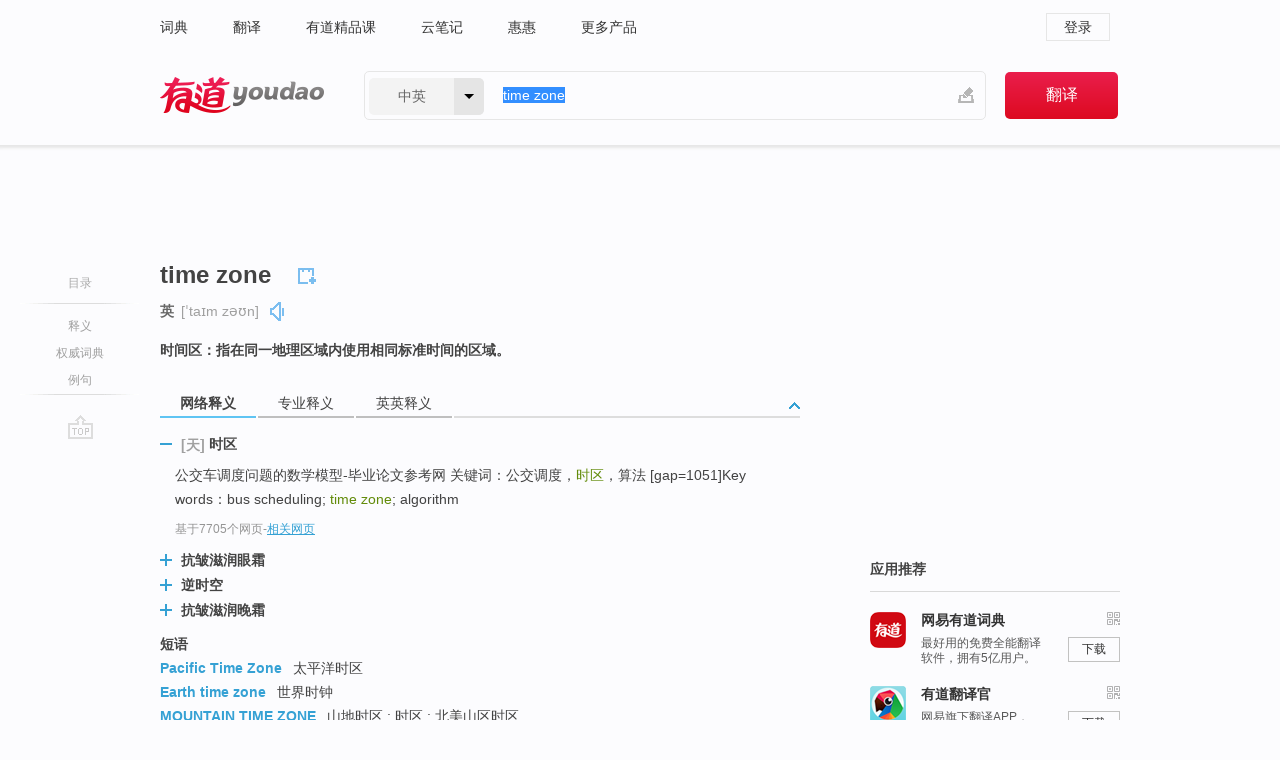

--- FILE ---
content_type: text/html; charset=utf-8
request_url: https://www.youdao.com/w/eng/time_zone/
body_size: 11533
content:
<!DOCTYPE html>
                                        
      

								<html xmlns="http://www.w3.org/1999/xhtml" class="ua-ch ua-ch-131 ua-wk ua-mac os x">
<head>
    <meta name="baidu_union_verify" content="b3b78fbb4a7fb8c99ada6de72aac8a0e">
    <meta http-equiv="Content-Type" content="text/html; charset=UTF-8">

    
<meta name="keywords" content="time zone"/>

<title>【time_zone】什么意思_英语time_zone的翻译_音标_读音_用法_例句_在线翻译_有道词典</title>
<link rel="shortcut icon" href="https://shared-https.ydstatic.com/images/favicon.ico" type="image/x-icon"/>


<link href="https://shared.ydstatic.com/dict/v2016/result/160621/result-min.css" rel="stylesheet" type="text/css"/>
<link href="https://shared.ydstatic.com/dict/v2016/result/pad.css" media="screen and (orientation: portrait), screen and (orientation: landscape)" rel="stylesheet" type="text/css">
<link rel="canonical" href="http://dict.youdao.com/w/time_zone/"/>
<link rel="search" type="application/opensearchdescription+xml" title="Yodao Dict" href="plugins/search-provider.xml"/>
<script type='text/javascript' src='https://shared.ydstatic.com/js/jquery/jquery-1.8.2.min.js'></script>
</head>
<body class="t0">
<!-- 搜索框开始 -->
    <div id="doc" style="position:relative;zoom:1;">
    <div class="c-topbar-wrapper">
        <div class="c-topbar c-subtopbar">
            <div id="nav" class="c-snav">
                <a class="topnav" href="http://dict.youdao.com/?keyfrom=dict2.top" target="_blank">词典</a><a class="topnav" href="http://fanyi.youdao.com/?keyfrom=dict2.top" target="_blank">翻译</a><a class="topnav" href="https://ke.youdao.com/?keyfrom=dict2.top" target="_blank">有道精品课</a><a class="topnav" href="http://note.youdao.com/?keyfrom=dict2.top" target="_blank">云笔记</a><a class="topnav" href="http://www.huihui.cn/?keyfrom=dict2.top" target="_blank">惠惠</a><a class="topnav" href="http://www.youdao.com/about/productlist.html?keyfrom=dict2.top" target="_blank">更多产品</a>
            </div>
                        <div class="c-sust">
                                                

                                    <a hidefocus="true" class="login" href="http://account.youdao.com/login?service=dict&back_url=http%3A%2F%2Fdict.youdao.com%2Fsearch%3Fq%3Dtime%2Bzone%26tab%3D%23keyfrom%3D%24%7Bkeyfrom%7D" rel="nofollow">登录</a>
                            </div>
        </div>
        <div class="c-header">
            <a class="c-logo" href="/">有道 - 网易旗下搜索</a>
            <form id="f"  method="get" action="/search" class="c-fm-w" node-type="search">
                <div id="langSelector" class="langSelector">
                                                                                                                                            <span id="langText" class="langText">中英</span><span class="aca">▼</span><span class="arrow"></span>
                    <input type="hidden" id="le" name="le" value="eng" />
                </div>
                <span class="s-inpt-w">
                    <input type="text" class="s-inpt" autocomplete="off" name="q" id="query" onmouseover="this.focus()" onfocus="this.select()" value="time zone"/>
                    <input type="hidden" name="tab" value=""/>
                    <input type="hidden" name="keyfrom" value="dict2.top"/>
                    <span id="hnwBtn" class="hand-write"></span>
                    </span><input type="submit" class="s-btn" value="翻译"/>
            </form>
        </div>
    </div>

<!-- 搜索框结束 -->

<!-- 内容区域 -->
<div id="scontainer">
<div id="container">
    <div id="topImgAd">
    </div>
    <div id="results">
                    <div id="result_navigator" class="result_navigator">
            <ul class="sub-catalog">
        <h3>目录</h3>
        <li class="split"></li>
                                    <li class="sub1_all"><a class="nav-js log-js" href="#" hidefocus="true" data-4log="dict.nav.basic">释义</a></li>
                                        <li class="nav-collins"><a class="nav-js log-js" href="#authTrans" hidefocus="true" data-4log="dict.nav.authdict" title="">权威词典</a></li>
                                                                <li class="written"><a class="nav-js log-js" href="#examples" hidefocus="true" data-4log="dict.nav.sentence">例句</a></li>
                                                    <li class="nav-collins" style="display:none;"><a href="http://dict.youdao.com/ugc/" hidefocus="true">网友贡献</a></li>
                                        <li class="split"></li>
                                        </ul>
        <div class="dict-votebar" style="display:none;">
            <div class="vote-head">
                当前查询结果是否对您有帮助
            </div>
            <div class="vote-btns">
                <button class="up" title="有帮助，点个赞">
                    <i class="icon vote-arrow"></i>
                    <!-- <span class="count">271</span> -->
                </button>
                <button class="down" aria-pressed="false" title="有待改善">
                    <i class="icon vote-arrow"></i>
                </button>
            </div>
        </div>
        <a href="#" class="go-top log-js" data-4log="dict.result.nav.top" title="返回顶部">go top</a>
    </div>
                <!-- 结果内容 -->
                            <div id="results-contents" class="results-content">
                                                          
                                                            
                                                 	 


  
 
      	
<div id="phrsListTab" class="trans-wrapper clearfix">
            <script type="text/javascript">
    window.wordnow = "time zone";
</script>
<script type="text/javascript" src="https://cdn.staticfile.org/jquery/1.9.1/jquery.min.js"></script>
<style>
    #picUgcImg {
        max-height: 150px;
        width: 150px;
        height: auto;
        border: 0px;
        padding: 0px;
    }

    .img-list img {
        border: none;
    }

    .picUgcMenu {
        background-color: #f3f3f3;
        font-size: 12px;
        width: 150px;
        height: 38px;
        border: 0px solid black;
        margin-top: -6px;
        text-align: center;
        line-height: 38px;
    }

    .picUgcMenu.hide {
        display: none;
    }

    .picUgcMenu .isFavour a{
        font-size: 14px;
        color: #BFBFBF;
    }

    .picUgcMenu .favour{
        display: inline-block;
        width: 20px;
        padding-left: 20px;
        height: 38px;
        background: url('https://shared-https.ydstatic.com/dict/v5.15/images/picugc_up.png') no-repeat 0 9px;
        margin-right: 20px;
        color: #000;
        text-decoration: none;
        line-height: 38px;
        margin-left: 16px;
    }

    .picUgcMenu .target b{
        text-decoration: none;
        color: #fff;
    }

    .picUgcMenu .against {
        display: inline-block;
        width: 20px;
        padding-left: 20px;
        height: 38px;
        background: url('https://shared-https.ydstatic.com/dict/v5.15/images/picugc_down.png') no-repeat 0 9px;
        margin-right: 10px;
        color: #000;
        text-decoration: none;
        line-height: 38px;
    }

    .picUgcMenu .favour.clicked {
        color: red;
        background: url('https://shared-https.ydstatic.com/dict/v5.15/images/picugc_up_red.png') no-repeat 0 9px;
    }

    .picUgcMenu .want {
        text-align: center;
        font-size: 16px;
        cursor: pointer;
        display: block;
        background: #5FC4F3;
        color: #FFF;
        font-family: "microsoft yahei";
    }

</style>


<div class="img-list" style="height:auto;width:150px;display:none;">
    <div id="picUgcImga" target="_blank" >
        <img src="" id="picUgcImg"/>
    </div>
    <div class="picUgcMenu hide" style="display:none;">
    </div>
</div>
<script type="text/javascript" src="https://shared.ydstatic.com/dict/v5.15/scripts/picugc-min9.js"></script>
<script type="text/javascript">
    $(document).ready(function () {
        getPictures();
    });
</script>

        <h2 class="wordbook-js">
        <span class="keyword">time zone</span>
                            <div class="baav">
                            <span class="pronounce">英
                                    <span class="phonetic">[ˈtaɪm zəʊn]</span>
                                                    <a href="#" title="真人发音" class="sp dictvoice voice-js log-js" data-rel="time+zone&type=1" data-4log="dict.basic.ec.uk.voice"></a>
                                </span>
                                             </div>
            </h2>
             <div class="trans-container">

   <ul>
     <li>时间区：指在同一地理区域内使用相同标准时间的区域。</li>
    </ul>
    </div>
    </div>
                          



 
<div id="webTrans" class="trans-wrapper trans-tab">
    <h3>
        <span class="tabs"> 
                
                
                
                                                <a rel="#tWebTrans"><span>网络释义</span></a><a rel="#tPETrans"><span>专业释义</span></a><a rel="#tEETrans"><span>英英释义</span></a>
        </span>
        <a class="toggle toggleOpen" rel="#webTransToggle"></a>
 </h3>
<!--网络翻译-->

<div id="webTransToggle">
    <div id="tWebTrans" class="trans-container tab-content">
        

               <div class="wt-container">
    <div class="title">
        <a href="#" title="详细释义" rel="#rw1" class="sp do-detail">&nbsp;</a>
        <span>
        	 	 <span class=gray>[天]</span>
                 时区</span>
    </div>
    <p class="collapse-content">
    公交车调度问题的数学模型-毕业论文参考网 关键词：公交调度，<b>时区</b>，算法 [gap=1051]Key words：bus scheduling; <b>time zone</b>; algorithm</p>
            <p class="collapse-content via">基于7705个网页<span class="sl">-</span><a href="http://www.youdao.com/search?keyfrom=dict&q=time+zone+%E6%97%B6%E5%8C%BA&ue=utf8" target=_blank  rel="nofollow">相关网页</a></p>
    </div>
                <div class="wt-container wt-collapse">
    <div class="title">
        <a href="#" title="详细释义" rel="#rw1" class="sp do-detail">&nbsp;</a>
        <span>
                抗皱滋润眼霜</span>
    </div>
    <p class="collapse-content">
    雅诗兰黛 <b>抗皱滋润眼霜</b> ( <b>Time Zone</b> ) 在护肤品牌中抗衰老对抗皱纹最好的品牌就是LANCOME和雅诗兰黛的了。</p>
            <p class="collapse-content via">基于482个网页<span class="sl">-</span><a href="http://www.youdao.com/search?keyfrom=dict&q=time+zone+%E6%8A%97%E7%9A%B1%E6%BB%8B%E6%B6%A6%E7%9C%BC%E9%9C%9C&ue=utf8" target=_blank  rel="nofollow">相关网页</a></p>
    </div>
                <div class="wt-container wt-collapse">
    <div class="title">
        <a href="#" title="详细释义" rel="#rw1" class="sp do-detail">&nbsp;</a>
        <span>
                逆时空</span>
    </div>
    <p class="collapse-content">
    雅诗兰黛鲜活营养红石榴眼霜3ml/特润修护眼霜3ML/<b>Time Zone</b>(<b>逆时空</b>)凝时抗皱配合巴西咖啡豆籽精华萃取物等多种稀有成份，能重建肌肤天然保湿屏障，显著改善眼部sfzyvecokongyin</p>
            <p class="collapse-content via">基于228个网页<span class="sl">-</span><a href="http://www.youdao.com/search?keyfrom=dict&q=time+zone+%E9%80%86%E6%97%B6%E7%A9%BA&ue=utf8" target=_blank  rel="nofollow">相关网页</a></p>
    </div>
                <div class="wt-container wt-collapse">
    <div class="title">
        <a href="#" title="详细释义" rel="#rw1" class="sp do-detail">&nbsp;</a>
        <span>
                抗皱滋润晚霜</span>
    </div>
    <p class="collapse-content">
    雅诗兰黛四件套（ <b>抗皱滋润晚霜</b>(<b>Time Zone</b>)50ml+抗皱滋润眼霜(<b>Time Zone</b>)15ml+凝时抗皱保湿霜(中性至混合性肌肤)(<b>Time Zone</b>)50ml+弹性紧实活颜柔肤霜SPF15(中性混合性肌肤)...</p>
            <p class="collapse-content via">基于146个网页<span class="sl">-</span><a href="http://www.youdao.com/search?keyfrom=dict&q=time+zone+%E6%8A%97%E7%9A%B1%E6%BB%8B%E6%B6%A6%E6%99%9A%E9%9C%9C&ue=utf8" target=_blank  rel="nofollow">相关网页</a></p>
    </div>
            <div id="webPhrase" class="pr-container more-collapse">
    <div class="title">短语</div>
       <p class="wordGroup">
  
      <span class="contentTitle"><a class="search-js" href="/w/eng/pacific_time_zone/#keyfrom=dict.phrase.wordgroup">Pacific Time Zone</a></span>
                          太平洋时区
              </p>
           <p class="wordGroup">
  
      <span class="contentTitle"><a class="search-js" href="/w/eng/earth_time_zone/#keyfrom=dict.phrase.wordgroup">Earth time zone</a></span>
                          世界时钟
              </p>
           <p class="wordGroup">
  
      <span class="contentTitle"><a class="search-js" href="/w/eng/mountain_time_zone/#keyfrom=dict.phrase.wordgroup">MOUNTAIN TIME ZONE</a></span>
                          山地时区
                      ;
                  时区
                      ;
                  北美山区时区
              </p>
           <p class="wordGroup collapse">
  
      <span class="contentTitle"><a class="search-js" href="/w/eng/eastern_time_zone/#keyfrom=dict.phrase.wordgroup">EASTERN TIME ZONE</a></span>
                          东部时区
                      ;
                  北美东部时间
              </p>
           <p class="wordGroup collapse">
  
      <span class="contentTitle"><a class="search-js" href="/w/eng/central_time_zone/#keyfrom=dict.phrase.wordgroup">CENTRAL TIME ZONE</a></span>
                          中部时区
                      ;
                  美国中部时间区
              </p>
           <p class="wordGroup collapse">
  
      <span class="contentTitle"><a class="search-js" href="/w/eng/yukou_time_zone/#keyfrom=dict.phrase.wordgroup">YUKOU TIME ZONE</a></span>
                          育空时区
              </p>
           <p class="wordGroup collapse">
  
      <span class="contentTitle"><a class="search-js" href="/w/eng/atlantic_time_zone/#keyfrom=dict.phrase.wordgroup">ATLANTIC TIME ZONE</a></span>
                          大西洋时区
              </p>
           <p class="wordGroup collapse">
  
      <span class="contentTitle"><a class="search-js" href="/w/eng/new_foundland_time_zone/#keyfrom=dict.phrase.wordgroup">NEW FOUNDLAND TIME ZONE</a></span>
                          纽芬兰时区
              </p>
           <p class="wordGroup collapse">
  
      <span class="contentTitle"><a class="search-js" href="/w/eng/time_zone_converter/#keyfrom=dict.phrase.wordgroup">Time Zone Converter</a></span>
                          时区换算器
                      ;
                  时区换算工具
                      ;
                  时区的转换器
              </p>
   
   <div class="more"><a href="#" class="sp more_sp">&nbsp;</a><span class="show_more">更多</span><span
   class="show_less">收起</span>网络短语</div>
</div> <!-- close webPhrase Tag -->
    </div>
            <div id="tPETrans" class="trans-container tab-content">
                <div id="tPETrans-type-list" class="type-list">
                        <a class="p-type selected_link" href="#" rel="ptype_0" hidefocus="true">计算机科学技术</a>
                            <ins> | </ins>
                                <a class="p-type" href="" rel="ptype_1" hidefocus="true">天文学</a>
                            <ins> | </ins>
                                <a class="p-type" href="" rel="ptype_2" hidefocus="true">地球科学</a>
                            <ins> | </ins>
                                <a class="p-type" href="" rel="ptype_3" hidefocus="true">测绘科学技术</a>
                        </div>
        <ul id="tPETrans-all-trans" class="all-trans">
                    <li class="ptype_0 types" style="display:list-item">
                                    <div class="items">
                    <span class="title">时区</span>
                                            <span class="additional"> - 引用次数：9</span>
                                                                                                                                                                                                                                                                                                                                                                                                                                                                                                                                      <p class="source">In this new environment, the differences in <b>time </b><b>zone</b>,<b>time</b> granularity and work <b>time</b> have become an important factor for business collaboration and distributed heterogeneous system integration.</p>
                                                                                                                                                                                                                       <p class="trans">在这种新型环境下,跨<b>时区</b>、多粒度时间表示,以及工作体制的差异已经成为分布、异构的应用集成与商务协作的突出特点。</p>
                                                                                                                                       <p></p>
                                                                            <span class="additional">参考来源 - 分布式工作流系统的时间管理模型研究</span>
                                                            </div>
                    </li>
                            <li class="ptype_1 types">
                                    <div class="items">
                    <span class="title">时区</span>
                                                        </div>
                            <div class="items">
                    <span class="title">时间区</span>
                                                        </div>
                    </li>
                            <li class="ptype_2 types">
                                    <div class="items">
                    <span class="title">时区</span>
                                                        </div>
                    </li>
                            <li class="ptype_3 types">
                                    <div class="items">
                    <span class="title">时区</span>
                                                        </div>
                    </li>
                </ul>
    <p class="additional"><span class="middot">&middot;</span>2,447,543篇论文数据，部分数据来源于NoteExpress
            </div>
                            <div id="tEETrans" class="trans-container tab-content">
                <div class="trans-container">
<!--eng eng result start-->
    <h4>
        time zone
        </h4>
    <ul>
		
		
				        <li>
		<span class="pos">n.</span>
                                    		
			    		        			
            		                                		    <span class="def">any of the 24 regions of the globe (loosely divided by longitude) throughout which the same standard time is used</span>

						
						
						                                         		                                  </li>
     </ul>
<p class="via ar">
以上来源于:
<a class="tipshuiseunderline log-js" data-4log="wordnet" target="_blank" href="http://wordnet.princeton.edu/" rel="nofollow">WordNet</a>
</p>
<!-- 英英翻译结束 -->
</div>
            </div>
            </div>
</div>

                          <div id="wordArticle" class="trans-wrapper trans-tab">
    <h3>
        <span class="tabs">
            <a class="tab-current"><span>相关文章</span></a>
        </span>
        <a class="toggle toggleOpen" rel="#wordArticleToggle"></a>
    </h3>
    <div id="wordArticleToggle"></div>
</div>
<script src="https://shared.ydstatic.com/dict/v2016/result/160621/result-wordArticle.js"></script>                                        <div id="authTrans" class="trans-wrapper trans-tab"> 
            <h3>
                <span class="tabs">
                                                                                                    <a rel="#collinsResult"><span>&nbsp;柯林斯英汉双解大词典&nbsp;</span></a>
                </span>
                <a class="toggle toggleOpen" rel="#authTransToggle"></a>
            </h3>
            <div id="authTransToggle">
                                                    <div id="collinsResult" class="tab-content">
        <div class="trans-container">
        <div class="trans-content">
                                    <div class="collinsToggle trans-container">
				                                                            <div class="wt-container">
                                                                                                <h4>
                                <span class="title">time zone</span>
                                                                                                                                            <span class="star star1" title="使用频率"></span>
                                                                        								                                
                                                                                                                                                                                                        
                                                                								
							</h4>
																												
																							                                																																																																																																																								
																 
															
																																																																																			
					
					    													<ul class="ol">
																	
																															<li>
    											    											    													<div class="collinsMajorTrans">
                                                            <span class="collinsOrder">1.&nbsp;</span>
                                                            <p>
    														    															    														    														    														    														    															    															    															    															    															    																    																	<span class="additional" title="可数名词">N-COUNT</span>
    																    															    														    														A <b>time zone</b> is one of the areas into which the world is divided according to what time it is there. For example, the Pacific time zone is two hours behind the Central time zone which is one hour behind the Eastern time zone. 时区
    														    														    															    															                                                                        															    															    															    															    															    															    															    															    															    															                                                                                                                                                                                                                                                                                        										
                        										                                                                    													                                                                </p></div>
                                                                                                                                                                                                                                                                                                                                                                                                                                                                                                                                                                                                                                                                    											</li>
										                                							</ul>
																													</div>
							</div>
		</div>
	</div>
</div>
                            </div>
        </div>
                                
                                                                        <!--例句选项卡 begin-->
<div id="examples" class="trans-wrapper">
    <h3>
        <span class="tabs">
                                                                                                <a rel="#bilingual"><span>双语例句</span></a><a rel="#originalSound"><span>原声例句</span></a><a rel="#authority"><span>权威例句</span></a>
        </span>
        <a class="toggle toggleOpen" rel="#examplesToggle"></a>
    </h3>
    <div id="examplesToggle">
                <div id="bilingual" class="trans-container  tab-content">
            <ul class="ol">
                                     
                            
                                                                                                                <li>
                    <p><span id="src_0_0" onmouseover="hlgt('#src_0_0,#tran_0_0')" onmouseout="unhlgt('#src_0_0,#tran_0_0')">Passing</span><span> </span><span id="src_0_1" onmouseover="hlgt('#src_0_1,#tran_0_1')" onmouseout="unhlgt('#src_0_1,#tran_0_1')">them</span><span> </span><span id="src_0_2" onmouseover="hlgt('#src_0_2,#tran_0_2')" onmouseout="unhlgt('#src_0_2,#tran_0_2')">is</span><span> </span><span id="src_0_3" onmouseover="hlgt('#src_0_3,#tran_0_3')" onmouseout="unhlgt('#src_0_3,#tran_0_3')">like</span><span> </span><span id="src_0_4" onmouseover="hlgt('#src_0_4,#tran_0_4')" onmouseout="unhlgt('#src_0_4,#tran_0_4')">passing through</span><span> </span><span id="src_0_5" onmouseover="hlgt('#src_0_5,#tran_0_5')" onmouseout="unhlgt('#src_0_5,#tran_0_5')">a</span><span> </span><span id="src_0_6" onmouseover="hlgt('#src_0_6,#tran_0_6')" onmouseout="unhlgt('#src_0_6,#tran_0_6')"><b>time </b><b>zone</b></span><span>.</span>
                    					 <a class="sp dictvoice voice-js log-js" title="点击发音" href="#" data-rel="Passing+them+is+like+passing+through+a+time+zone.&le=eng" data-4log="dict.main.blng"></a>
                                        </p>

                    <p><span id="tran_0_0" onmouseover="hlgt('#src_0_0,#tran_0_0')" onmouseout="unhlgt('#src_0_0,#tran_0_0')">穿过</span><span id="tran_0_1" onmouseover="hlgt('#src_0_1,#tran_0_1')" onmouseout="unhlgt('#src_0_1,#tran_0_1')">它们</span><span id="tran_0_2" onmouseover="hlgt('#src_0_2,#tran_0_2')" onmouseout="unhlgt('#src_0_2,#tran_0_2')">就</span><span id="tran_0_3" onmouseover="hlgt('#src_0_3,#tran_0_3')" onmouseout="unhlgt('#src_0_3,#tran_0_3')">像</span><span id="tran_0_4" onmouseover="hlgt('#src_0_4,#tran_0_4')" onmouseout="unhlgt('#src_0_4,#tran_0_4')">穿越</span><span id="tran_0_5" onmouseover="hlgt('#src_0_5,#tran_0_5')" onmouseout="unhlgt('#src_0_5,#tran_0_5')">一个</span><span id="tran_0_6" onmouseover="hlgt('#src_0_6,#tran_0_6')" onmouseout="unhlgt('#src_0_6,#tran_0_6')">时区</span><span>一样。</span>
                                        </p>
                                                            <p class="example-via">
                                                    <a target=_blank rel="nofollow">youdao</a>
                                            </p>
                </li>
                                       
                            
                                                                                                                <li>
                    <p><span id="src_1_0" onmouseover="hlgt('#src_1_0,#tran_1_0')" onmouseout="unhlgt('#src_1_0,#tran_1_0')">Whose</span><span> </span><span id="src_1_1" onmouseover="hlgt('#src_1_1,#tran_1_1')" onmouseout="unhlgt('#src_1_1,#tran_1_1')"><b>time </b><b>zone</b></span><span>?</span>
                    					 <a class="sp dictvoice voice-js log-js" title="点击发音" href="#" data-rel="Whose+time+zone%3F&le=eng" data-4log="dict.main.blng"></a>
                                        </p>

                    <p><span id="tran_1_0" onmouseover="hlgt('#src_1_0,#tran_1_0')" onmouseout="unhlgt('#src_1_0,#tran_1_0')">谁的</span><span id="tran_1_1" onmouseover="hlgt('#src_1_1,#tran_1_1')" onmouseout="unhlgt('#src_1_1,#tran_1_1')">时区</span><span>？</span>
                                        </p>
                                                            <p class="example-via">
                                                    <a target=_blank rel="nofollow">youdao</a>
                                            </p>
                </li>
                                       
                            
                                                                                                                <li>
                    <p><span>One </span><span id="src_2_0" onmouseover="hlgt('#src_2_0,#tran_2_2')" onmouseout="unhlgt('#src_2_0,#tran_2_2')">of the</span><span> </span><span id="src_2_1" onmouseover="hlgt('#src_2_1,#tran_2_1')" onmouseout="unhlgt('#src_2_1,#tran_2_1')">major</span><span> </span><span id="src_2_2" onmouseover="hlgt('#src_2_2,#tran_2_3')" onmouseout="unhlgt('#src_2_2,#tran_2_3')">concerns</span><span> </span><span id="src_2_3" onmouseover="hlgt('#src_2_3,#tran_2_0')" onmouseout="unhlgt('#src_2_3,#tran_2_0')">here</span><span> </span><span id="src_2_4" onmouseover="hlgt('#src_2_4,#tran_2_4')" onmouseout="unhlgt('#src_2_4,#tran_2_4')">is</span><span> </span><span id="src_2_5" onmouseover="hlgt('#src_2_5,#tran_2_5')" onmouseout="unhlgt('#src_2_5,#tran_2_5')"><b>time </b><b>zone</b></span><span>.</span>
                    					 <a class="sp dictvoice voice-js log-js" title="点击发音" href="#" data-rel="One+of+the+major+concerns+here+is+time+zone.&le=eng" data-4log="dict.main.blng"></a>
                                        </p>

                    <p><span id="tran_2_0" onmouseover="hlgt('#src_2_3,#tran_2_0')" onmouseout="unhlgt('#src_2_3,#tran_2_0')">这里</span><span id="tran_2_1" onmouseover="hlgt('#src_2_1,#tran_2_1')" onmouseout="unhlgt('#src_2_1,#tran_2_1')">最主要</span><span id="tran_2_2" onmouseover="hlgt('#src_2_0,#tran_2_2')" onmouseout="unhlgt('#src_2_0,#tran_2_2')">的</span><span id="tran_2_3" onmouseover="hlgt('#src_2_2,#tran_2_3')" onmouseout="unhlgt('#src_2_2,#tran_2_3')">考虑</span><span id="tran_2_4" onmouseover="hlgt('#src_2_4,#tran_2_4')" onmouseout="unhlgt('#src_2_4,#tran_2_4')">是</span><span id="tran_2_5" onmouseover="hlgt('#src_2_5,#tran_2_5')" onmouseout="unhlgt('#src_2_5,#tran_2_5')">时区</span><span>问题。</span>
                                        </p>
                                                            <p class="example-via">
                                                    <a target=_blank rel="nofollow">youdao</a>
                                            </p>
                </li>
                                       </ul>
                        <a class="more-example" href="/example/blng/eng/time_zone/#keyfrom=dict.main.moreblng" title="time zone的双语例句">更多双语例句</a>
                    </div>
         
                <!-- Media Result Start -->
        <div id="originalSound" class="trans-container  tab-content">
                                                      
         <ul class="ol">
                                                            
                    	       <li>
           <p>He says,"It was the right <b>time</b> for me to take myself out of my comfort <b>zone</b>, and to push myself to be bolder."
                                  <a class="sp humanvoice humanvoice-js log-js" title="点击发音" href="#" data-rel="https://dict.youdao.com/pureaudio?docid=3984877191154408000" data-4log="dict.main.pureaudio"></a>
                      </p>
            	       <p></p>
                                     <p class="via">
                          VOA: standard.2010.04.16
                          </p>
                       </li>

                                                                       
                              
                     <li>
	       <p>And basically other interesting activities we did, weather studies, and <b>time </b><b>zone</b> studies, which is part of the geography, and lots and lots of information.<br></p>
           	       <p>还有其他一些有意思的活动，气候研究和时区研究，这是地理课上学的，还有很多很多其他信息。<br></p>
                      
                                <div class="video">
                                   <a class="play log-js" data-4log="dict.main.purevideo" href="/simplayer.swf?movie=http://dict.youdao.com/purevideo?docid=8628158408304204770&auto=true">            <img src="http://dict.youdao.com/pureimage?docid=8628158408304204770" alt="麻省理工公开课中出现time zone的视频截图" title="麻省理工公开课的相关视频,点击播放" rel="nofollow">
           <span class="playicon"><img src="https://shared-https.ydstatic.com/dict/v5.16/images/play.png"></span>
           </a>
           <a href="#" class="close" style="display: none;"></a>
          </div>
            		    <p class="example-via"><a href='youdao' target=_blank rel="nofollow">麻省理工公开课 - 媒体、教育、市场课程节选</a></p>
            	        	     </li>
                                                             
                    	       <li>
           <p>The army estimates more than 100,000 civilians are still trapped in the conflict <b>zone</b>, but each <b>time</b> the curfew is lifted the Taliban take advantage of the lull in fighting.
                                  <a class="sp humanvoice humanvoice-js log-js" title="点击发音" href="#" data-rel="https://dict.youdao.com/pureaudio?docid=-23454112217802361" data-4log="dict.main.pureaudio"></a>
                      </p>
            	       <p></p>
                                     <p class="via">
                          VOA: standard.2009.05.12
                          </p>
                       </li>

                                      </ul>
                  </div>
        
                
                <div id="authority" class="trans-container  tab-content">
                  <ul class="ol">
                             <li>
           <p>Regardless, uber-traveling students say the jet lag and <b>time</b> zone-challenged meetings are all worth it. 
                        <a class="sp dictvoice voice-js log-js" title="点击发音" href="#" data-rel="Regardless%2C+uber-traveling+students+say+the+jet+lag+and+time+zone-challenged+meetings+are+all+worth+it.+" data-4log="dict.main.moreauth"></a>
           </p>
           <p class="example-via"><a href="youdao" target=_blank rel="nofollow">WSJ: <i>Traveling the Globe -- Just to Get to Class</i></a></p>
           </li>
                                      <li>
           <p>Every attempt to get answers from Chapters got lost in phony <b>time</b> <b>zone</b> excuses. 
                        <a class="sp dictvoice voice-js log-js" title="点击发音" href="#" data-rel="Every+attempt+to+get+answers+from+Chapters+got+lost+in+phony+time+zone+excuses.+" data-4log="dict.main.moreauth"></a>
           </p>
           <p class="example-via"><a href="youdao" target=_blank rel="nofollow">CNN: <i>ASIANOW - TIME Asia | Asia Buzz: Ho Ho Hum</i></a></p>
           </li>
                                      <li>
           <p>The challenge grows with each different <b>time</b> <b>zone</b> or language you need to support. 
                        <a class="sp dictvoice voice-js log-js" title="点击发音" href="#" data-rel="The+challenge+grows+with+each+different+time+zone+or+language+you+need+to+support.+" data-4log="dict.main.moreauth"></a>
           </p>
           <p class="example-via"><a href="youdao" target=_blank rel="nofollow">FORBES: <i>Four Ways To Prevent Global Catastrophe For Your Small Business</i></a></p>
           </li>
                           </ul>
                   <a class="more-example" href="/example/auth/time_zone/#keyfrom=dict.main.moreauth" title="time zone的权威例句">更多权威例句</a>
                   </div>
            </div>
</div>
<!--例句选项卡 end-->
                                                                            
                                    </div>
    </div>
                    

<div id="ads" class="ads">
  <div id="dict-inter" class="dict-inter">
      </div>
  <div id="baidu-adv"></div>
  
  <div id="follow" class="follow">
    <p class="hd">应用推荐</p>
    <div class="bd">
      <iframe src="https://c.youdao.com/www/app.html" frameborder="0"></iframe>
    </div>
  </div>
</div>

                            <div id="rel-search" class="rel-search">

            </div>
                <div id="pronounce">
            <div class="alpha-bg"></div>
            <div class="pr-content">
                $firstVoiceSent
                <div class="pr-source">- 来自原声例句</div>
            </div>
        </div>
</div>
<div class="c-bsearch" style="zoom:1;">
</div>
</div>
<!-- 内容区域 -->

<div id="c_footer">
  <div class="wrap">
            <a href="http://www.youdao.com/about/" rel="nofollow">关于有道</a>
        <a href="http://ir.youdao.com/" rel="nofollow">Investors</a>
        <a href="http://dsp.youdao.com/?keyfrom=dict2.top" rel="nofollow">有道智选</a>
        <a href="http://i.youdao.com/?keyfrom=dict2.top" rel="nofollow">官方博客</a>
        <a href="http://techblog.youdao.com/?keyfrom=dict2.top" rel="nofollow">技术博客</a>
        <a href="http://campus.youdao.com/index.php?t1=index?keyfrom=dict2.top" rel="nofollow">诚聘英才</a>
        <a href="http://shared.youdao.com/www/contactus-page.html?keyfrom=dict2.top" rel="nofollow">联系我们</a>
        <a href="https://dict.youdao.com/map/index.html?keyfrom=dict2.top">站点地图</a>
        <a href="http://www.12377.cn/?keyfrom=dict2.top" rel="nofollow">网络举报</a>
    <span class="c_fcopyright">&copy; 2026 网易公司 <a href="http://www.youdao.com/terms/privacy.html?keyfrom=dict2.top" rel="nofollow">隐私政策</a> <a href="http://www.youdao.com/terms/index.html?keyfrom=dict2.top" rel="nofollow">服务条款</a> 京ICP证080268号 <a href="http://beian.miit.gov.cn" rel="nofollow">京ICP备10005211号</a></span>
  </div>
</div>
</div>
<div id="langSelection" class="pm">
    <ul>
        <li><a href="#" rel="eng" class="current">中英</a></li>
        <li><a href="#" rel="fr">中法</a></li>
        <li><a href="#" rel="ko">中韩</a></li>
        <li><a href="#" rel="jap">中日</a></li>
    </ul>
</div>

<div id="handWrite" class="pm" style="display:none;">
    <object width="346" height="216" type="application/x-shockwave-flash" id="hnw" data="https://shared.ydstatic.com/dict/v5.16/swf/Hnw.swf">
        <param name="movie" value="https://shared.ydstatic.com/dict/v5.16/swf/Hnw.swf"/>
        <param name="menu" value="false"/>
        <param name="allowScriptAccess" value="always"/>
    </object>
</div>

<div id="researchZoon" class="pm">
    <div class="title">小调查</div>
    <div class="zoo-content">
        请问您想要如何调整此模块？
        <p><input id="upIt" type="radio" name="researchBox" value="up"><label for="upIt">模块上移</label></p>
        <p><input id="downIt" type="radio" name="researchBox" value="down"><label for="downIt">模块下移</label></p>
        <p><input id="dontmove" type="radio" name="researchBox" value="stay"><label for="dontmove">不移动</label></p>
        <div>感谢您的反馈，我们会尽快进行适当修改！</div>
        <a href="http://survey2.163.com/html/webdict_survey_reorder/paper.html" target="_blank" style="text-decoration: underline;" rel="nofollow">进来说说原因吧</a>
        <a href="javascript:void(0);" class="submitResult" rel="nofollow">确定</a>
    </div>
</div>

<div id="researchZoon21" class="pm">
    <div class="title">小调查</div>
    <div class="zoo-content">
        请问您想要如何调整此模块？
        <p><input id="upIt21" type="radio" name="researchBox" value="up"><label for="upIt21">模块上移</label></p>
        <p><input id="downIt21" type="radio" name="researchBox" value="down"><label for="downIt21">模块下移</label></p>
        <p><input id="dontmove21" type="radio" name="researchBox" value="stay"><label for="dontmove21">不移动</label></p>
        <div>感谢您的反馈，我们会尽快进行适当修改！</div>
        <a href="http://survey2.163.com/html/webdict_survey_reorder/paper.html" target="_blank" style="text-decoration: underline;" rel="nofollow">进来说说原因吧</a>
        <a href="javascript:void(0);" class="submitResult" rel="nofollow">确定</a>
    </div>
</div>

<div id="editwordform" style="display:none;">
    <h3>修改单词</h3>
    <a href="javascript:void(0);" id="close-editwordform"></a>
    <form method="post" >
        <label for="wordbook-word">单词</label>
        <input id="wordbook-word" type="text" value="" name="word" autocomplete="off" /><span><a id="delword" href="javascript:void(0);">从单词本中删除</a></span>
        <label for="wordbook-phonetic">音标</label>
        <input id="wordbook-phonetic" type="text" value="" name="phonetic" />
        <label for="wordbook-desc">解释</label>
        <textarea id="wordbook-desc" name="desc" ></textarea>
        <label style="color:blue;">更多（可不填）</label>
        <label for="wordbook-tags">分类</label><input id="wordbook-tags" type="text" value="" name="tags" autocomplete="off" />
        <ul id="tag-select-list">
        </ul>
        <div style="text-align:center;"><a id="openwordbook" href="/wordbook/wordlist?keyfrom=smallpic" target="_blank">打开单词本</a><a id="addword" href="javascript:void(0);">提交</a></div>
    </form>
</div>

<script type="text/javascript" src="https://shared.ydstatic.com/dict/v2016/160525/autocomplete_json.js"></script>
<script type="text/javascript">
    var global = {
        fromVm:{
            searchDomain:'youdao.com'
        }
    };


    function rwt(a, newlink) {
        try {
            if (a === window) {
                a = window.event.srcElement;
                while (a) {
                    if (a.href)
                        break;
                    a = a.parentNode
                }
            }
            a.href = newlink;
            a.onmousedown = ""
        } catch (p) {
        }
        return true
    }
</script>

<script type="text/javascript" src="https://c.youdao.com/dict/activity/ad/result-min.js"></script>
<script>
var _rlog = _rlog || [];
_rlog.push(["_setAccount" , "dictweb"]);
_rlog.push(["_addPost" , "page" , "search"]);
_rlog.push(["_addPost" , "q" , "time zone"]);
</script>
<script defer src="https://shared.ydstatic.com/js/rlog/v1.js"></script>
</body>
</html>
